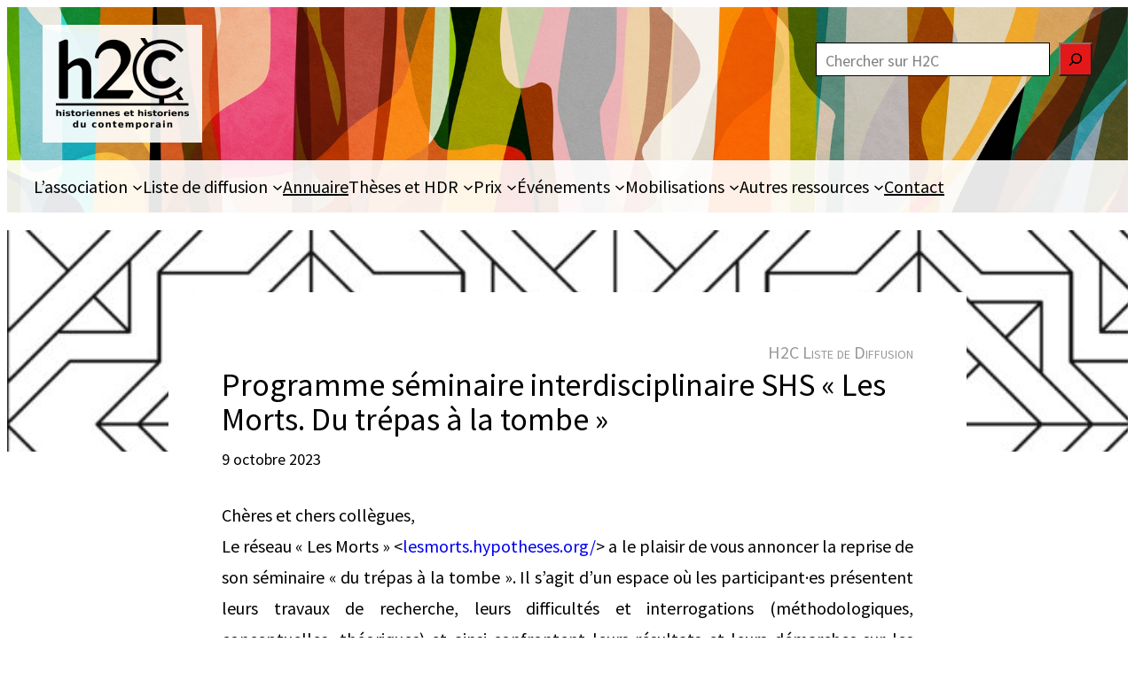

--- FILE ---
content_type: text/javascript
request_url: https://www.asso-h2c.fr/wp-content/themes/h2c-frost/js/scripts.js?ver=6.1.1-b-modified-1684503768
body_size: 62
content:
/* jQuery(function($) {
	$(document).ready(function(){
	  $('.wpcp-slide-image').each(function(){
	  var alt =   $(this).children('img').attr('alt');
	  var wrap = $('<figcaption>');
	  wrap.append(alt);
	  $(this).append(wrap);
	  });
	});
});*/